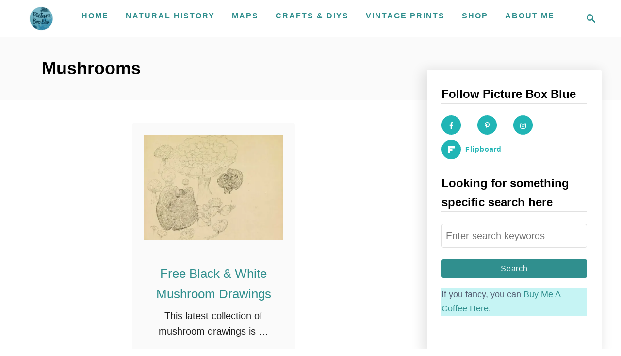

--- FILE ---
content_type: text/html; charset=UTF-8
request_url: https://www.pictureboxblue.com/tag/mushrooms/
body_size: 14084
content:
<!DOCTYPE html><html lang="en-GB">
	<head>
				<meta charset="UTF-8">
		<meta name="viewport" content="width=device-width, initial-scale=1.0">
		<meta http-equiv="X-UA-Compatible" content="ie=edge">
		<meta name='robots' content='index, follow, max-image-preview:large, max-snippet:-1, max-video-preview:-1' />

	<!-- This site is optimized with the Yoast SEO plugin v26.8 - https://yoast.com/product/yoast-seo-wordpress/ -->
	<title>mushrooms Archives - Picture Box Blue</title>
	<link rel="canonical" href="https://www.pictureboxblue.com/tag/mushrooms/" />
	<meta property="og:locale" content="en_GB" />
	<meta property="og:type" content="article" />
	<meta property="og:title" content="mushrooms Archives - Picture Box Blue" />
	<meta property="og:url" content="https://www.pictureboxblue.com/tag/mushrooms/" />
	<meta property="og:site_name" content="Picture Box Blue" />
	<meta name="twitter:card" content="summary_large_image" />
	<script type="application/ld+json" class="yoast-schema-graph">{"@context":"https://schema.org","@graph":[{"@type":"CollectionPage","@id":"https://www.pictureboxblue.com/tag/mushrooms/","url":"https://www.pictureboxblue.com/tag/mushrooms/","name":"mushrooms Archives - Picture Box Blue","isPartOf":{"@id":"https://www.pictureboxblue.com/#website"},"primaryImageOfPage":{"@id":"https://www.pictureboxblue.com/tag/mushrooms/#primaryimage"},"image":{"@id":"https://www.pictureboxblue.com/tag/mushrooms/#primaryimage"},"thumbnailUrl":"https://www.pictureboxblue.com/wp-content/uploads/2022/06/mushroom-drawings-ft-1.jpg","breadcrumb":{"@id":"https://www.pictureboxblue.com/tag/mushrooms/#breadcrumb"},"inLanguage":"en-GB"},{"@type":"ImageObject","inLanguage":"en-GB","@id":"https://www.pictureboxblue.com/tag/mushrooms/#primaryimage","url":"https://www.pictureboxblue.com/wp-content/uploads/2022/06/mushroom-drawings-ft-1.jpg","contentUrl":"https://www.pictureboxblue.com/wp-content/uploads/2022/06/mushroom-drawings-ft-1.jpg","width":1200,"height":800,"caption":"mushroom drawings"},{"@type":"BreadcrumbList","@id":"https://www.pictureboxblue.com/tag/mushrooms/#breadcrumb","itemListElement":[{"@type":"ListItem","position":1,"name":"Home","item":"https://www.pictureboxblue.com/"},{"@type":"ListItem","position":2,"name":"mushrooms"}]},{"@type":"WebSite","@id":"https://www.pictureboxblue.com/#website","url":"https://www.pictureboxblue.com/","name":"Picture Box Blue","description":"Free vintage maps and images","publisher":{"@id":"https://www.pictureboxblue.com/#organization"},"potentialAction":[{"@type":"SearchAction","target":{"@type":"EntryPoint","urlTemplate":"https://www.pictureboxblue.com/?s={search_term_string}"},"query-input":{"@type":"PropertyValueSpecification","valueRequired":true,"valueName":"search_term_string"}}],"inLanguage":"en-GB"},{"@type":"Organization","@id":"https://www.pictureboxblue.com/#organization","name":"Pictureboxblue","url":"https://www.pictureboxblue.com/","logo":{"@type":"ImageObject","inLanguage":"en-GB","@id":"https://www.pictureboxblue.com/#/schema/logo/image/","url":"https://www.pictureboxblue.com/wp-content/uploads/2019/04/pbbsocial-1024x1018.jpg","contentUrl":"https://www.pictureboxblue.com/wp-content/uploads/2019/04/pbbsocial-1024x1018.jpg","width":1024,"height":1018,"caption":"Pictureboxblue"},"image":{"@id":"https://www.pictureboxblue.com/#/schema/logo/image/"}}]}</script>
	<!-- / Yoast SEO plugin. -->


<link rel='dns-prefetch' href='//scripts.mediavine.com' />
<link rel='dns-prefetch' href='//www.googletagmanager.com' />
<link rel="alternate" type="application/rss+xml" title="Picture Box Blue &raquo; Feed" href="https://www.pictureboxblue.com/feed/" />
<link rel="alternate" type="application/rss+xml" title="Picture Box Blue &raquo; Comments Feed" href="https://www.pictureboxblue.com/comments/feed/" />
<link rel="alternate" type="application/rss+xml" title="Picture Box Blue &raquo; mushrooms Tag Feed" href="https://www.pictureboxblue.com/tag/mushrooms/feed/" />
<link rel="alternate" type="application/rss+xml" title="Picture Box Blue &raquo; Stories Feed" href="https://www.pictureboxblue.com/web-stories/feed/"><style type="text/css" id="mv-trellis-custom-css">:root{--mv-trellis-color-link:var(--mv-trellis-color-primary);--mv-trellis-color-link-hover:var(--mv-trellis-color-secondary);--mv-trellis-font-body:Calibri,Candara,Segoe,"Segoe UI",Optima,Arial,sans-serif;--mv-trellis-font-heading:Futura,"Trebuchet MS",Arial,sans-serif;--mv-trellis-font-size-ex-sm:0.83375rem;--mv-trellis-font-size-sm:1.09375rem;--mv-trellis-font-size:1.25rem;--mv-trellis-font-size-lg:1.40625rem;--mv-trellis-color-primary:#308f8e;--mv-trellis-color-secondary:#548eb6;--mv-trellis-max-logo-size:50px;--mv-trellis-gutter-small:24px;--mv-trellis-gutter:48px;--mv-trellis-gutter-double:96px;--mv-trellis-gutter-large:96px;--mv-trellis-wisteria-desktop-logo-width:104px;--mv-trellis-color-background-accent:#fafafa;--mv-trellis-h1-font-color:#000000;--mv-trellis-h1-font-size:2.25rem;}</style><style id='wp-img-auto-sizes-contain-inline-css' type='text/css'>
img:is([sizes=auto i],[sizes^="auto," i]){contain-intrinsic-size:3000px 1500px}
/*# sourceURL=wp-img-auto-sizes-contain-inline-css */
</style>
<link rel='stylesheet' id='pt-cv-public-style-css' href='https://www.pictureboxblue.com/wp-content/plugins/content-views-query-and-display-post-page/public/assets/css/cv.css?ver=4.2.1' type='text/css' media='all' />
<style id='wp-block-library-inline-css' type='text/css'>
:root{--wp-block-synced-color:#7a00df;--wp-block-synced-color--rgb:122,0,223;--wp-bound-block-color:var(--wp-block-synced-color);--wp-editor-canvas-background:#ddd;--wp-admin-theme-color:#007cba;--wp-admin-theme-color--rgb:0,124,186;--wp-admin-theme-color-darker-10:#006ba1;--wp-admin-theme-color-darker-10--rgb:0,107,160.5;--wp-admin-theme-color-darker-20:#005a87;--wp-admin-theme-color-darker-20--rgb:0,90,135;--wp-admin-border-width-focus:2px}@media (min-resolution:192dpi){:root{--wp-admin-border-width-focus:1.5px}}.wp-element-button{cursor:pointer}:root .has-very-light-gray-background-color{background-color:#eee}:root .has-very-dark-gray-background-color{background-color:#313131}:root .has-very-light-gray-color{color:#eee}:root .has-very-dark-gray-color{color:#313131}:root .has-vivid-green-cyan-to-vivid-cyan-blue-gradient-background{background:linear-gradient(135deg,#00d084,#0693e3)}:root .has-purple-crush-gradient-background{background:linear-gradient(135deg,#34e2e4,#4721fb 50%,#ab1dfe)}:root .has-hazy-dawn-gradient-background{background:linear-gradient(135deg,#faaca8,#dad0ec)}:root .has-subdued-olive-gradient-background{background:linear-gradient(135deg,#fafae1,#67a671)}:root .has-atomic-cream-gradient-background{background:linear-gradient(135deg,#fdd79a,#004a59)}:root .has-nightshade-gradient-background{background:linear-gradient(135deg,#330968,#31cdcf)}:root .has-midnight-gradient-background{background:linear-gradient(135deg,#020381,#2874fc)}:root{--wp--preset--font-size--normal:16px;--wp--preset--font-size--huge:42px}.has-regular-font-size{font-size:1em}.has-larger-font-size{font-size:2.625em}.has-normal-font-size{font-size:var(--wp--preset--font-size--normal)}.has-huge-font-size{font-size:var(--wp--preset--font-size--huge)}.has-text-align-center{text-align:center}.has-text-align-left{text-align:left}.has-text-align-right{text-align:right}.has-fit-text{white-space:nowrap!important}#end-resizable-editor-section{display:none}.aligncenter{clear:both}.items-justified-left{justify-content:flex-start}.items-justified-center{justify-content:center}.items-justified-right{justify-content:flex-end}.items-justified-space-between{justify-content:space-between}.screen-reader-text{border:0;clip-path:inset(50%);height:1px;margin:-1px;overflow:hidden;padding:0;position:absolute;width:1px;word-wrap:normal!important}.screen-reader-text:focus{background-color:#ddd;clip-path:none;color:#444;display:block;font-size:1em;height:auto;left:5px;line-height:normal;padding:15px 23px 14px;text-decoration:none;top:5px;width:auto;z-index:100000}html :where(.has-border-color){border-style:solid}html :where([style*=border-top-color]){border-top-style:solid}html :where([style*=border-right-color]){border-right-style:solid}html :where([style*=border-bottom-color]){border-bottom-style:solid}html :where([style*=border-left-color]){border-left-style:solid}html :where([style*=border-width]){border-style:solid}html :where([style*=border-top-width]){border-top-style:solid}html :where([style*=border-right-width]){border-right-style:solid}html :where([style*=border-bottom-width]){border-bottom-style:solid}html :where([style*=border-left-width]){border-left-style:solid}html :where(img[class*=wp-image-]){height:auto;max-width:100%}:where(figure){margin:0 0 1em}html :where(.is-position-sticky){--wp-admin--admin-bar--position-offset:var(--wp-admin--admin-bar--height,0px)}@media screen and (max-width:600px){html :where(.is-position-sticky){--wp-admin--admin-bar--position-offset:0px}}

/*# sourceURL=wp-block-library-inline-css */
</style><style id='wp-block-heading-inline-css' type='text/css'>
h1:where(.wp-block-heading).has-background,h2:where(.wp-block-heading).has-background,h3:where(.wp-block-heading).has-background,h4:where(.wp-block-heading).has-background,h5:where(.wp-block-heading).has-background,h6:where(.wp-block-heading).has-background{padding:1.25em 2.375em}h1.has-text-align-left[style*=writing-mode]:where([style*=vertical-lr]),h1.has-text-align-right[style*=writing-mode]:where([style*=vertical-rl]),h2.has-text-align-left[style*=writing-mode]:where([style*=vertical-lr]),h2.has-text-align-right[style*=writing-mode]:where([style*=vertical-rl]),h3.has-text-align-left[style*=writing-mode]:where([style*=vertical-lr]),h3.has-text-align-right[style*=writing-mode]:where([style*=vertical-rl]),h4.has-text-align-left[style*=writing-mode]:where([style*=vertical-lr]),h4.has-text-align-right[style*=writing-mode]:where([style*=vertical-rl]),h5.has-text-align-left[style*=writing-mode]:where([style*=vertical-lr]),h5.has-text-align-right[style*=writing-mode]:where([style*=vertical-rl]),h6.has-text-align-left[style*=writing-mode]:where([style*=vertical-lr]),h6.has-text-align-right[style*=writing-mode]:where([style*=vertical-rl]){rotate:180deg}
/*# sourceURL=https://www.pictureboxblue.com/wp-includes/blocks/heading/style.min.css */
</style>
<style id='wp-block-paragraph-inline-css' type='text/css'>
.is-small-text{font-size:.875em}.is-regular-text{font-size:1em}.is-large-text{font-size:2.25em}.is-larger-text{font-size:3em}.has-drop-cap:not(:focus):first-letter{float:left;font-size:8.4em;font-style:normal;font-weight:100;line-height:.68;margin:.05em .1em 0 0;text-transform:uppercase}body.rtl .has-drop-cap:not(:focus):first-letter{float:none;margin-left:.1em}p.has-drop-cap.has-background{overflow:hidden}:root :where(p.has-background){padding:1.25em 2.375em}:where(p.has-text-color:not(.has-link-color)) a{color:inherit}p.has-text-align-left[style*="writing-mode:vertical-lr"],p.has-text-align-right[style*="writing-mode:vertical-rl"]{rotate:180deg}
/*# sourceURL=https://www.pictureboxblue.com/wp-includes/blocks/paragraph/style.min.css */
</style>
<style id='global-styles-inline-css' type='text/css'>
:root{--wp--preset--aspect-ratio--square: 1;--wp--preset--aspect-ratio--4-3: 4/3;--wp--preset--aspect-ratio--3-4: 3/4;--wp--preset--aspect-ratio--3-2: 3/2;--wp--preset--aspect-ratio--2-3: 2/3;--wp--preset--aspect-ratio--16-9: 16/9;--wp--preset--aspect-ratio--9-16: 9/16;--wp--preset--color--black: #000000;--wp--preset--color--cyan-bluish-gray: #abb8c3;--wp--preset--color--white: #ffffff;--wp--preset--color--pale-pink: #f78da7;--wp--preset--color--vivid-red: #cf2e2e;--wp--preset--color--luminous-vivid-orange: #ff6900;--wp--preset--color--luminous-vivid-amber: #fcb900;--wp--preset--color--light-green-cyan: #7bdcb5;--wp--preset--color--vivid-green-cyan: #00d084;--wp--preset--color--pale-cyan-blue: #8ed1fc;--wp--preset--color--vivid-cyan-blue: #0693e3;--wp--preset--color--vivid-purple: #9b51e0;--wp--preset--gradient--vivid-cyan-blue-to-vivid-purple: linear-gradient(135deg,rgb(6,147,227) 0%,rgb(155,81,224) 100%);--wp--preset--gradient--light-green-cyan-to-vivid-green-cyan: linear-gradient(135deg,rgb(122,220,180) 0%,rgb(0,208,130) 100%);--wp--preset--gradient--luminous-vivid-amber-to-luminous-vivid-orange: linear-gradient(135deg,rgb(252,185,0) 0%,rgb(255,105,0) 100%);--wp--preset--gradient--luminous-vivid-orange-to-vivid-red: linear-gradient(135deg,rgb(255,105,0) 0%,rgb(207,46,46) 100%);--wp--preset--gradient--very-light-gray-to-cyan-bluish-gray: linear-gradient(135deg,rgb(238,238,238) 0%,rgb(169,184,195) 100%);--wp--preset--gradient--cool-to-warm-spectrum: linear-gradient(135deg,rgb(74,234,220) 0%,rgb(151,120,209) 20%,rgb(207,42,186) 40%,rgb(238,44,130) 60%,rgb(251,105,98) 80%,rgb(254,248,76) 100%);--wp--preset--gradient--blush-light-purple: linear-gradient(135deg,rgb(255,206,236) 0%,rgb(152,150,240) 100%);--wp--preset--gradient--blush-bordeaux: linear-gradient(135deg,rgb(254,205,165) 0%,rgb(254,45,45) 50%,rgb(107,0,62) 100%);--wp--preset--gradient--luminous-dusk: linear-gradient(135deg,rgb(255,203,112) 0%,rgb(199,81,192) 50%,rgb(65,88,208) 100%);--wp--preset--gradient--pale-ocean: linear-gradient(135deg,rgb(255,245,203) 0%,rgb(182,227,212) 50%,rgb(51,167,181) 100%);--wp--preset--gradient--electric-grass: linear-gradient(135deg,rgb(202,248,128) 0%,rgb(113,206,126) 100%);--wp--preset--gradient--midnight: linear-gradient(135deg,rgb(2,3,129) 0%,rgb(40,116,252) 100%);--wp--preset--font-size--small: 13px;--wp--preset--font-size--medium: 20px;--wp--preset--font-size--large: 36px;--wp--preset--font-size--x-large: 42px;--wp--preset--spacing--20: 0.44rem;--wp--preset--spacing--30: 0.67rem;--wp--preset--spacing--40: 1rem;--wp--preset--spacing--50: 1.5rem;--wp--preset--spacing--60: 2.25rem;--wp--preset--spacing--70: 3.38rem;--wp--preset--spacing--80: 5.06rem;--wp--preset--shadow--natural: 6px 6px 9px rgba(0, 0, 0, 0.2);--wp--preset--shadow--deep: 12px 12px 50px rgba(0, 0, 0, 0.4);--wp--preset--shadow--sharp: 6px 6px 0px rgba(0, 0, 0, 0.2);--wp--preset--shadow--outlined: 6px 6px 0px -3px rgb(255, 255, 255), 6px 6px rgb(0, 0, 0);--wp--preset--shadow--crisp: 6px 6px 0px rgb(0, 0, 0);}:where(.is-layout-flex){gap: 0.5em;}:where(.is-layout-grid){gap: 0.5em;}body .is-layout-flex{display: flex;}.is-layout-flex{flex-wrap: wrap;align-items: center;}.is-layout-flex > :is(*, div){margin: 0;}body .is-layout-grid{display: grid;}.is-layout-grid > :is(*, div){margin: 0;}:where(.wp-block-columns.is-layout-flex){gap: 2em;}:where(.wp-block-columns.is-layout-grid){gap: 2em;}:where(.wp-block-post-template.is-layout-flex){gap: 1.25em;}:where(.wp-block-post-template.is-layout-grid){gap: 1.25em;}.has-black-color{color: var(--wp--preset--color--black) !important;}.has-cyan-bluish-gray-color{color: var(--wp--preset--color--cyan-bluish-gray) !important;}.has-white-color{color: var(--wp--preset--color--white) !important;}.has-pale-pink-color{color: var(--wp--preset--color--pale-pink) !important;}.has-vivid-red-color{color: var(--wp--preset--color--vivid-red) !important;}.has-luminous-vivid-orange-color{color: var(--wp--preset--color--luminous-vivid-orange) !important;}.has-luminous-vivid-amber-color{color: var(--wp--preset--color--luminous-vivid-amber) !important;}.has-light-green-cyan-color{color: var(--wp--preset--color--light-green-cyan) !important;}.has-vivid-green-cyan-color{color: var(--wp--preset--color--vivid-green-cyan) !important;}.has-pale-cyan-blue-color{color: var(--wp--preset--color--pale-cyan-blue) !important;}.has-vivid-cyan-blue-color{color: var(--wp--preset--color--vivid-cyan-blue) !important;}.has-vivid-purple-color{color: var(--wp--preset--color--vivid-purple) !important;}.has-black-background-color{background-color: var(--wp--preset--color--black) !important;}.has-cyan-bluish-gray-background-color{background-color: var(--wp--preset--color--cyan-bluish-gray) !important;}.has-white-background-color{background-color: var(--wp--preset--color--white) !important;}.has-pale-pink-background-color{background-color: var(--wp--preset--color--pale-pink) !important;}.has-vivid-red-background-color{background-color: var(--wp--preset--color--vivid-red) !important;}.has-luminous-vivid-orange-background-color{background-color: var(--wp--preset--color--luminous-vivid-orange) !important;}.has-luminous-vivid-amber-background-color{background-color: var(--wp--preset--color--luminous-vivid-amber) !important;}.has-light-green-cyan-background-color{background-color: var(--wp--preset--color--light-green-cyan) !important;}.has-vivid-green-cyan-background-color{background-color: var(--wp--preset--color--vivid-green-cyan) !important;}.has-pale-cyan-blue-background-color{background-color: var(--wp--preset--color--pale-cyan-blue) !important;}.has-vivid-cyan-blue-background-color{background-color: var(--wp--preset--color--vivid-cyan-blue) !important;}.has-vivid-purple-background-color{background-color: var(--wp--preset--color--vivid-purple) !important;}.has-black-border-color{border-color: var(--wp--preset--color--black) !important;}.has-cyan-bluish-gray-border-color{border-color: var(--wp--preset--color--cyan-bluish-gray) !important;}.has-white-border-color{border-color: var(--wp--preset--color--white) !important;}.has-pale-pink-border-color{border-color: var(--wp--preset--color--pale-pink) !important;}.has-vivid-red-border-color{border-color: var(--wp--preset--color--vivid-red) !important;}.has-luminous-vivid-orange-border-color{border-color: var(--wp--preset--color--luminous-vivid-orange) !important;}.has-luminous-vivid-amber-border-color{border-color: var(--wp--preset--color--luminous-vivid-amber) !important;}.has-light-green-cyan-border-color{border-color: var(--wp--preset--color--light-green-cyan) !important;}.has-vivid-green-cyan-border-color{border-color: var(--wp--preset--color--vivid-green-cyan) !important;}.has-pale-cyan-blue-border-color{border-color: var(--wp--preset--color--pale-cyan-blue) !important;}.has-vivid-cyan-blue-border-color{border-color: var(--wp--preset--color--vivid-cyan-blue) !important;}.has-vivid-purple-border-color{border-color: var(--wp--preset--color--vivid-purple) !important;}.has-vivid-cyan-blue-to-vivid-purple-gradient-background{background: var(--wp--preset--gradient--vivid-cyan-blue-to-vivid-purple) !important;}.has-light-green-cyan-to-vivid-green-cyan-gradient-background{background: var(--wp--preset--gradient--light-green-cyan-to-vivid-green-cyan) !important;}.has-luminous-vivid-amber-to-luminous-vivid-orange-gradient-background{background: var(--wp--preset--gradient--luminous-vivid-amber-to-luminous-vivid-orange) !important;}.has-luminous-vivid-orange-to-vivid-red-gradient-background{background: var(--wp--preset--gradient--luminous-vivid-orange-to-vivid-red) !important;}.has-very-light-gray-to-cyan-bluish-gray-gradient-background{background: var(--wp--preset--gradient--very-light-gray-to-cyan-bluish-gray) !important;}.has-cool-to-warm-spectrum-gradient-background{background: var(--wp--preset--gradient--cool-to-warm-spectrum) !important;}.has-blush-light-purple-gradient-background{background: var(--wp--preset--gradient--blush-light-purple) !important;}.has-blush-bordeaux-gradient-background{background: var(--wp--preset--gradient--blush-bordeaux) !important;}.has-luminous-dusk-gradient-background{background: var(--wp--preset--gradient--luminous-dusk) !important;}.has-pale-ocean-gradient-background{background: var(--wp--preset--gradient--pale-ocean) !important;}.has-electric-grass-gradient-background{background: var(--wp--preset--gradient--electric-grass) !important;}.has-midnight-gradient-background{background: var(--wp--preset--gradient--midnight) !important;}.has-small-font-size{font-size: var(--wp--preset--font-size--small) !important;}.has-medium-font-size{font-size: var(--wp--preset--font-size--medium) !important;}.has-large-font-size{font-size: var(--wp--preset--font-size--large) !important;}.has-x-large-font-size{font-size: var(--wp--preset--font-size--x-large) !important;}
/*# sourceURL=global-styles-inline-css */
</style>

<style id='classic-theme-styles-inline-css' type='text/css'>
/*! This file is auto-generated */
.wp-block-button__link{color:#fff;background-color:#32373c;border-radius:9999px;box-shadow:none;text-decoration:none;padding:calc(.667em + 2px) calc(1.333em + 2px);font-size:1.125em}.wp-block-file__button{background:#32373c;color:#fff;text-decoration:none}
/*# sourceURL=/wp-includes/css/classic-themes.min.css */
</style>
<link rel='stylesheet' id='dpsp-frontend-style-pro-css' href='https://www.pictureboxblue.com/wp-content/plugins/social-pug/assets/dist/style-frontend-pro.css?ver=2.28.0' type='text/css' media='all' />
<style id='dpsp-frontend-style-pro-inline-css' type='text/css'>

				@media screen and ( max-width : 720px ) {
					.dpsp-content-wrapper.dpsp-hide-on-mobile,
					.dpsp-share-text.dpsp-hide-on-mobile {
						display: none;
					}
					.dpsp-has-spacing .dpsp-networks-btns-wrapper li {
						margin:0 2% 10px 0;
					}
					.dpsp-network-btn.dpsp-has-label:not(.dpsp-has-count) {
						max-height: 40px;
						padding: 0;
						justify-content: center;
					}
					.dpsp-content-wrapper.dpsp-size-small .dpsp-network-btn.dpsp-has-label:not(.dpsp-has-count){
						max-height: 32px;
					}
					.dpsp-content-wrapper.dpsp-size-large .dpsp-network-btn.dpsp-has-label:not(.dpsp-has-count){
						max-height: 46px;
					}
				}
			
			@media screen and ( max-width : 720px ) {
				aside#dpsp-floating-sidebar.dpsp-hide-on-mobile.opened {
					display: none;
				}
			}
			
			@media screen and ( max-width : 720px ) {
				aside#dpsp-floating-sidebar.dpsp-hide-on-mobile.opened {
					display: none;
				}
			}
			
							.dpsp-button-style-6 .dpsp-networks-btns-follow-widget.dpsp-networks-btns-wrapper .dpsp-network-btn:not(:hover):not(:active) {
								--customNetworkColor: #21b5b5;
								--customNetworkHoverColor: #101d66;
								color: #21b5b5;
							}
							.dpsp-button-style-6 .dpsp-networks-btns-follow-widget.dpsp-networks-btns-wrapper .dpsp-network-btn .dpsp-network-icon {
								border-color: #21b5b5;
								background: #21b5b5;
							}
						
							.dpsp-button-style-6 .dpsp-networks-btns-follow-widget.dpsp-networks-btns-wrapper .dpsp-network-btn:focus,
							.dpsp-button-style-6 .dpsp-networks-btns-follow-widget.dpsp-networks-btns-wrapper .dpsp-network-btn:hover {
								color: #101d66;
							}
							.dpsp-button-style-6 .dpsp-networks-btns-follow-widget.dpsp-networks-btns-wrapper .dpsp-network-btn:hover .dpsp-network-icon,
							.dpsp-button-style-6 .dpsp-networks-btns-follow-widget.dpsp-networks-btns-wrapper .dpsp-network-btn:focus .dpsp-network-icon {
								border-color: #101d66;
								background: #101d66;
							}
						.dpsp-networks-btns-wrapper.dpsp-networks-btns-follow-widget .dpsp-network-btn {--networkHover: rgba(16, 29, 102, 0.4); --networkAccent: rgba(16, 29, 102, 1);}
@media only screen and (max-width:600px) {.hide-featured-image-on-mobile #content .article-featured-img img{display: none;}}
/*# sourceURL=dpsp-frontend-style-pro-inline-css */
</style>
<style id='kadence-blocks-global-variables-inline-css' type='text/css'>
:root {--global-kb-font-size-sm:clamp(0.8rem, 0.73rem + 0.217vw, 0.9rem);--global-kb-font-size-md:clamp(1.1rem, 0.995rem + 0.326vw, 1.25rem);--global-kb-font-size-lg:clamp(1.75rem, 1.576rem + 0.543vw, 2rem);--global-kb-font-size-xl:clamp(2.25rem, 1.728rem + 1.63vw, 3rem);--global-kb-font-size-xxl:clamp(2.5rem, 1.456rem + 3.26vw, 4rem);--global-kb-font-size-xxxl:clamp(2.75rem, 0.489rem + 7.065vw, 6rem);}:root {--global-palette1: #3182CE;--global-palette2: #2B6CB0;--global-palette3: #1A202C;--global-palette4: #2D3748;--global-palette5: #4A5568;--global-palette6: #718096;--global-palette7: #EDF2F7;--global-palette8: #F7FAFC;--global-palette9: #ffffff;}
/*# sourceURL=kadence-blocks-global-variables-inline-css */
</style>
<link rel='stylesheet' id='mv-trellis-wisteria-css' href='https://www.pictureboxblue.com/wp-content/themes/wisteria-trellis/assets/dist/css/main.1.0.2.css?ver=1.0.2' type='text/css' media='all' />
				<script id="mv-trellis-localModel" data-cfasync="false">
					window.$adManagementConfig = window.$adManagementConfig || {};
					window.$adManagementConfig.web = window.$adManagementConfig.web || {};
					window.$adManagementConfig.web.localModel = {"optimize_mobile_pagespeed":true,"optimize_desktop_pagespeed":true,"content_selector":".mvt-content","footer_selector":"footer.footer","content_selector_mobile":".mvt-content","comments_selector":"","sidebar_atf_selector":".sidebar-primary .widget-container:nth-last-child(3)","sidebar_atf_position":"afterend","sidebar_btf_selector":".mv-sticky-slot","sidebar_btf_position":"beforeend","content_stop_selector":"","sidebar_btf_stop_selector":"footer.footer","custom_css":"","ad_box":true,"sidebar_minimum_width":"1161","native_html_templates":{"feed":"<aside class=\"mv-trellis-native-ad-feed\"><div class=\"native-ad-image\" style=\"min-height:240px;min-width:320px;\"><div style=\"display: none;\" data-native-size=\"[300, 250]\" data-native-type=\"video\"><\/div><div style=\"width:320px;height:240px;\" data-native-size=\"[320,240]\" data-native-type=\"image\"><\/div><\/div><div class=\"native-content\"><img class=\"native-icon\" data-native-type=\"icon\" style=\"max-height: 50px; width: auto;\"><h2 data-native-len=\"80\" data-native-d-len=\"120\" data-native-type=\"title\"><\/h2><div data-native-len=\"140\" data-native-d-len=\"340\" data-native-type=\"body\"><\/div><div class=\"cta-container\"><div data-native-type=\"sponsoredBy\"><\/div><a rel=\"nonopener sponsor\" data-native-type=\"clickUrl\" class=\"button article-read-more\"><span data-native-type=\"cta\"><\/span><\/a><\/div><\/div><\/aside>","content":"<aside class=\"mv-trellis-native-ad-content\"><div class=\"native-ad-image\"><div style=\"display: none;\" data-native-size=\"[300, 250]\" data-native-type=\"video\"><\/div><div data-native-size=\"[300,300]\" data-native-type=\"image\"><\/div><\/div><div class=\"native-content\"><img class=\"native-icon\" data-native-type=\"icon\" style=\"max-height: 50px; width: auto;\"><h2 data-native-len=\"80\" data-native-d-len=\"120\" data-native-type=\"title\"><\/h2><div data-native-len=\"140\" data-native-d-len=\"340\" data-native-type=\"body\"><\/div><div class=\"cta-container\"><div data-native-type=\"sponsoredBy\"><\/div><a data-native-type=\"clickUrl\" class=\"button article-read-more\"><span data-native-type=\"cta\"><\/span><\/a><\/div><\/div><\/aside>","sidebar":"<aside class=\"mv-trellis-native-ad-sidebar\"><div class=\"native-ad-image\"><div style=\"display: none;\" data-native-size=\"[300, 250]\" data-native-type=\"video\"><\/div><div data-native-size=\"[300,300]\" data-native-type=\"image\"><\/div><\/div><img class=\"native-icon\" data-native-type=\"icon\" style=\"max-height: 50px; width: auto;\"><h3 data-native-len=\"80\"><a rel=\"nonopener sponsor\" data-native-type=\"title\"><\/a><\/h3><div data-native-len=\"140\" data-native-d-len=\"340\" data-native-type=\"body\"><\/div><div data-native-type=\"sponsoredBy\"><\/div><a data-native-type=\"clickUrl\" class=\"button article-read-more\"><span data-native-type=\"cta\"><\/span><\/a><\/aside>","sticky_sidebar":"<aside class=\"mv-trellis-native-ad-sticky-sidebar\"><div class=\"native-ad-image\"><div style=\"display: none;\" data-native-size=\"[300, 250]\" data-native-type=\"video\"><\/div><div data-native-size=\"[300,300]\" data-native-type=\"image\"><\/div><\/div><img class=\"native-icon\" data-native-type=\"icon\" style=\"max-height: 50px; width: auto;\"><h3 data-native-len=\"80\" data-native-type=\"title\"><\/h3><div data-native-len=\"140\" data-native-d-len=\"340\" data-native-type=\"body\"><\/div><div data-native-type=\"sponsoredBy\"><\/div><a data-native-type=\"clickUrl\" class=\"button article-read-more\"><span data-native-type=\"cta\"><\/span><\/a><\/aside>","adhesion":"<aside class=\"mv-trellis-native-ad-adhesion\"><div data-native-size=\"[100,100]\" data-native-type=\"image\"><\/div><div class=\"native-content\"><img class=\"native-icon\" data-native-type=\"icon\" style=\"max-height: 50px; width: auto;\"><div data-native-type=\"sponsoredBy\"><\/div><h6 data-native-len=\"80\" data-native-d-len=\"120\" data-native-type=\"title\"><\/h6><\/div><div class=\"cta-container\"><a class=\"button article-read-more\" data-native-type=\"clickUrl\"><span data-native-type=\"cta\"><\/span><\/a><\/div><\/aside>"}};
				</script>
			<script type="text/javascript" src="https://www.pictureboxblue.com/wp-includes/js/jquery/jquery.min.js?ver=3.7.1" id="jquery-core-js"></script>
<script type="text/javascript" src="https://www.pictureboxblue.com/wp-includes/js/jquery/jquery-migrate.min.js?ver=3.4.1" id="jquery-migrate-js"></script>
<script type="text/javascript" async="async" fetchpriority="high" data-noptimize="1" data-cfasync="false" src="https://scripts.mediavine.com/tags/picture-box-blue.js?ver=6.9" id="mv-script-wrapper-js"></script>
<script type="text/javascript" id="mv-trellis-images/intersection-observer-js" class="mv-trellis-script" src="https://www.pictureboxblue.com/wp-content/plugins/mediavine-trellis-images/assets/dist/IO.0.7.1.js?ver=0.7.1" defer data-noptimize data-handle="mv-trellis-images/intersection-observer"></script>
<script type="text/javascript" id="mv-trellis-images/webp-check-js" class="mv-trellis-script" src="https://www.pictureboxblue.com/wp-content/mvt-js/1/6a76c27036f54bb48ed9bc3294c5d172.min.js" defer data-noptimize data-handle="mv-trellis-images/webp-check"></script>

<!-- Google tag (gtag.js) snippet added by Site Kit -->
<!-- Google Analytics snippet added by Site Kit -->
<script type="text/javascript" src="https://www.googletagmanager.com/gtag/js?id=G-L6XV8TSRD8" id="google_gtagjs-js" async></script>
<script type="text/javascript" id="google_gtagjs-js-after">
/* <![CDATA[ */
window.dataLayer = window.dataLayer || [];function gtag(){dataLayer.push(arguments);}
gtag("set","linker",{"domains":["www.pictureboxblue.com"]});
gtag("js", new Date());
gtag("set", "developer_id.dZTNiMT", true);
gtag("config", "G-L6XV8TSRD8");
//# sourceURL=google_gtagjs-js-after
/* ]]> */
</script>
<link rel="https://api.w.org/" href="https://www.pictureboxblue.com/wp-json/" /><link rel="alternate" title="JSON" type="application/json" href="https://www.pictureboxblue.com/wp-json/wp/v2/tags/380" /><link rel="EditURI" type="application/rsd+xml" title="RSD" href="https://www.pictureboxblue.com/xmlrpc.php?rsd" />
<meta name="generator" content="Site Kit by Google 1.170.0" /><script async src="https://analytics.pictureboxblue.com/script.js" data-website-id="137fbed6-068a-406e-8d71-2c5cbdcb24d5"></script>		<style>
			:root {
				--mv-create-radius: 0;
			}
		</style>
	<meta name="hubbub-info" description="Hubbub Pro 2.28.0"><style type="text/css" id="mv-trellis-native-ads-css">:root{--mv-trellis-color-native-ad-background: var(--mv-trellis-color-background-accent,#fafafa);}[class*="mv-trellis-native-ad"]{display:flex;flex-direction:column;text-align:center;align-items:center;padding:10px;margin:15px 0;border-top:1px solid #eee;border-bottom:1px solid #eee;background-color:var(--mv-trellis-color-native-ad-background,#fafafa)}[class*="mv-trellis-native-ad"] [data-native-type="image"]{background-repeat:no-repeat;background-size:cover;background-position:center center;}[class*="mv-trellis-native-ad"] [data-native-type="sponsoredBy"]{font-size:0.875rem;text-decoration:none;transition:color .3s ease-in-out,background-color .3s ease-in-out;}[class*="mv-trellis-native-ad"] [data-native-type="title"]{line-height:1;margin:10px 0;max-width:100%;text-decoration:none;transition:color .3s ease-in-out,background-color .3s ease-in-out;}[class*="mv-trellis-native-ad"] [data-native-type="title"],[class*="mv-trellis-native-ad"] [data-native-type="sponsoredBy"]{color:var(--mv-trellis-color-link)}[class*="mv-trellis-native-ad"] [data-native-type="title"]:hover,[class*="mv-trellis-native-ad"] [data-native-type="sponsoredBy"]:hover{color:var(--mv-trellis-color-link-hover)}[class*="mv-trellis-native-ad"] [data-native-type="body"]{max-width:100%;}[class*="mv-trellis-native-ad"] .article-read-more{display:inline-block;font-size:0.875rem;line-height:1.25;margin-left:0px;margin-top:10px;padding:10px 20px;text-align:right;text-decoration:none;text-transform:uppercase;}@media only screen and (min-width:600px){.mv-trellis-native-ad-feed,.mv-trellis-native-ad-content{flex-direction:row;padding:0;text-align:left;}.mv-trellis-native-ad-feed .native-content,.mv-trellis-native-ad-content{padding:10px}}.mv-trellis-native-ad-feed [data-native-type="image"]{max-width:100%;height:auto;}.mv-trellis-native-ad-feed .cta-container,.mv-trellis-native-ad-content .cta-container{display:flex;flex-direction:column;align-items:center;}@media only screen and (min-width:600px){.mv-trellis-native-ad-feed .cta-container,.mv-trellis-native-ad-content .cta-container{flex-direction:row;align-items: flex-end;justify-content:space-between;}}@media only screen and (min-width:600px){.mv-trellis-native-ad-content{padding:0;}.mv-trellis-native-ad-content .native-content{max-width:calc(100% - 300px);padding:15px;}}.mv-trellis-native-ad-content [data-native-type="image"]{height:300px;max-width:100%;width:300px;}.mv-trellis-native-ad-sticky-sidebar,.mv-trellis-native-ad-sidebar{font-size:var(--mv-trellis-font-size-sm,0.875rem);margin:20px 0;max-width:300px;padding:0 0 var(--mv-trellis-gutter,20px);}.mv-trellis-native-ad-sticky-sidebar [data-native-type="image"],.mv-trellis-native-ad-sticky-sidebar [data-native-type="image"]{height:300px;margin:0 auto;max-width:100%;width:300px;}.mv-trellis-native-ad-sticky-sidebar [data-native-type="body"]{padding:0 var(--mv-trellis-gutter,20px);}.mv-trellis-native-ad-sticky-sidebar [data-native-type="sponsoredBy"],.mv-trellis-native-ad-sticky-sidebar [data-native-type="sponsoredBy"]{display:inline-block}.mv-trellis-native-ad-sticky-sidebar h3,.mv-trellis-native-ad-sidebar h3 [data-native-type="title"]{margin:15px auto;width:300px;}.mv-trellis-native-ad-adhesion{background-color:transparent;flex-direction:row;height:90px;margin:0;padding:0 20px;}.mv-trellis-native-ad-adhesion [data-native-type="image"]{height:120px;margin:0 auto;max-width:100%;transform:translateY(-20px);width:120px;}.mv-trellis-native-ad-adhesion [data-native-type="sponsoredBy"],.mv-trellis-native-ad-adhesion  .article-read-more{font-size:0.75rem;}.mv-trellis-native-ad-adhesion [data-native-type="title"]{font-size:1rem;}.mv-trellis-native-ad-adhesion .native-content{display:flex;flex-direction:column;justify-content:center;padding:0 10px;text-align:left;}.mv-trellis-native-ad-adhesion .cta-container{display:flex;align-items:center;}</style>			<meta name="theme-color" content="#243746"/>
			<link rel="manifest" href="https://www.pictureboxblue.com/manifest">
		<link rel="icon" href="https://www.pictureboxblue.com/wp-content/uploads/2018/04/cropped-pbbblank-s-1-32x32.jpg" sizes="32x32" />
<link rel="icon" href="https://www.pictureboxblue.com/wp-content/uploads/2018/04/cropped-pbbblank-s-1-192x192.jpg" sizes="192x192" />
<link rel="apple-touch-icon" href="https://www.pictureboxblue.com/wp-content/uploads/2018/04/cropped-pbbblank-s-1-180x180.jpg" />
<meta name="msapplication-TileImage" content="https://www.pictureboxblue.com/wp-content/uploads/2018/04/cropped-pbbblank-s-1-270x270.jpg" />
			</head>
	<body class="archive tag tag-mushrooms tag-380 wp-theme-mediavine-trellis wp-child-theme-wisteria-trellis mvt-no-js has-grow-sidebar wisteria-trellis">
				<a href="#content" class="screen-reader-text">Skip to Content</a>
		<div class="before-content">
						<header class="header">
	<div class="wrapper wrapper-header">
				<div class="header-container">
			<button class="search-toggle">
	<span class="screen-reader-text">Search</span>
	<svg version="1.1" xmlns="http://www.w3.org/2000/svg" height="24" width="24" viewBox="0 0 12 12" class="magnifying-glass">
		<title>Magnifying Glass</title>
		<path d="M10.37 9.474L7.994 7.1l-.17-.1a3.45 3.45 0 0 0 .644-2.01A3.478 3.478 0 1 0 4.99 8.47c.75 0 1.442-.24 2.01-.648l.098.17 2.375 2.373c.19.188.543.142.79-.105s.293-.6.104-.79zm-5.38-2.27a2.21 2.21 0 1 1 2.21-2.21A2.21 2.21 0 0 1 4.99 7.21z"></path>
	</svg>
</button>
<div id="search-container">
	<form role="search" method="get" class="searchform" action="https://www.pictureboxblue.com/">
	<label>
		<span class="screen-reader-text">Search for:</span>
		<input type="search" class="search-field"
			placeholder="Enter search keywords"
			value="" name="s"
			title="Search for:" />
	</label>
	<input type="submit" class="search-submit" value="Search" />
</form>
	<button class="search-close">
		<span class="screen-reader-text">Close Search</span>
		&times;
	</button>
</div>
			<div class="nav">
	<div class="wrapper nav-wrapper">
						<button class="nav-toggle" aria-label="Menu"><svg xmlns="http://www.w3.org/2000/svg" viewBox="0 0 32 32" width="32px" height="32px">
	<path d="M4,10h24c1.104,0,2-0.896,2-2s-0.896-2-2-2H4C2.896,6,2,6.896,2,8S2.896,10,4,10z M28,14H4c-1.104,0-2,0.896-2,2  s0.896,2,2,2h24c1.104,0,2-0.896,2-2S29.104,14,28,14z M28,22H4c-1.104,0-2,0.896-2,2s0.896,2,2,2h24c1.104,0,2-0.896,2-2  S29.104,22,28,22z" />
</svg>
</button>
				<nav id="primary-nav" class="nav-container nav-closed"><ul id="menu-menu-1" class="nav-list"><li id="menu-item-30590" class="menu-item menu-item-type-custom menu-item-object-custom menu-item-home menu-item-30590"><a href="https://www.pictureboxblue.com/"><span>Home</span></a></li>
<li id="menu-item-30608" class="menu-item menu-item-type-post_type menu-item-object-page menu-item-has-children menu-item-30608"><a href="https://www.pictureboxblue.com/natural-history/"><span>Natural History</span><span class="toggle-sub-menu"><svg class="icon-arrow-down" width="6" height="4" viewBox="0 0 6 4" fill="none" xmlns="http://www.w3.org/2000/svg"><path fill-rule="evenodd" clip-rule="evenodd" d="M3 3.5L0 0L6 0L3 3.5Z" fill="#41A4A9"></path></svg></span></a>
<ul class="sub-menu">
	<li id="menu-item-30604" class="menu-item menu-item-type-post_type menu-item-object-page menu-item-30604"><a href="https://www.pictureboxblue.com/botanicals/">Botanical Prints</a></li>
	<li id="menu-item-30601" class="menu-item menu-item-type-post_type menu-item-object-page menu-item-30601"><a href="https://www.pictureboxblue.com/flowers/">Flowers</a></li>
	<li id="menu-item-30595" class="menu-item menu-item-type-post_type menu-item-object-page menu-item-30595"><a href="https://www.pictureboxblue.com/birds/">Birds</a></li>
	<li id="menu-item-30605" class="menu-item menu-item-type-post_type menu-item-object-page menu-item-30605"><a href="https://www.pictureboxblue.com/zoological/">Zoological Prints and Posters</a></li>
	<li id="menu-item-30611" class="menu-item menu-item-type-post_type menu-item-object-page menu-item-30611"><a href="https://www.pictureboxblue.com/sealife/">Sealife</a></li>
	<li id="menu-item-30606" class="menu-item menu-item-type-post_type menu-item-object-page menu-item-30606"><a href="https://www.pictureboxblue.com/how-to-draw-botanicals-flowers-plants/">How To Draw Botanicals</a></li>
</ul>
</li>
<li id="menu-item-30602" class="menu-item menu-item-type-post_type menu-item-object-page menu-item-has-children menu-item-30602"><a href="https://www.pictureboxblue.com/maps/"><span>Maps</span><span class="toggle-sub-menu"><svg class="icon-arrow-down" width="6" height="4" viewBox="0 0 6 4" fill="none" xmlns="http://www.w3.org/2000/svg"><path fill-rule="evenodd" clip-rule="evenodd" d="M3 3.5L0 0L6 0L3 3.5Z" fill="#41A4A9"></path></svg></span></a>
<ul class="sub-menu">
	<li id="menu-item-30598" class="menu-item menu-item-type-post_type menu-item-object-page menu-item-30598"><a href="https://www.pictureboxblue.com/continents/">Continents</a></li>
	<li id="menu-item-30599" class="menu-item menu-item-type-post_type menu-item-object-page menu-item-30599"><a href="https://www.pictureboxblue.com/country-maps/">Country Maps</a></li>
	<li id="menu-item-30596" class="menu-item menu-item-type-post_type menu-item-object-page menu-item-30596"><a href="https://www.pictureboxblue.com/city-and-town-maps/">City And Town Maps</a></li>
</ul>
</li>
<li id="menu-item-30600" class="menu-item menu-item-type-post_type menu-item-object-page menu-item-30600"><a href="https://www.pictureboxblue.com/crafts-diys/"><span>Crafts &#038; DIYs</span></a></li>
<li id="menu-item-30614" class="menu-item menu-item-type-post_type menu-item-object-page menu-item-has-children menu-item-30614"><a href="https://www.pictureboxblue.com/other/"><span>Vintage Prints</span><span class="toggle-sub-menu"><svg class="icon-arrow-down" width="6" height="4" viewBox="0 0 6 4" fill="none" xmlns="http://www.w3.org/2000/svg"><path fill-rule="evenodd" clip-rule="evenodd" d="M3 3.5L0 0L6 0L3 3.5Z" fill="#41A4A9"></path></svg></span></a>
<ul class="sub-menu">
	<li id="menu-item-30594" class="menu-item menu-item-type-post_type menu-item-object-page menu-item-30594"><a href="https://www.pictureboxblue.com/advertising-and-fun/">Advertising And Fun</a></li>
	<li id="menu-item-30603" class="menu-item menu-item-type-post_type menu-item-object-page menu-item-30603"><a href="https://www.pictureboxblue.com/free-printable-art/">Art And Design</a></li>
	<li id="menu-item-33855" class="menu-item menu-item-type-taxonomy menu-item-object-category menu-item-33855"><a href="https://www.pictureboxblue.com/category/other/vintage-art-nouveau-images-prints-illustrations-patterns-and-art/">Art Nouveau</a></li>
	<li id="menu-item-30609" class="menu-item menu-item-type-post_type menu-item-object-page menu-item-30609"><a href="https://www.pictureboxblue.com/patents/">Patents</a></li>
	<li id="menu-item-33856" class="menu-item menu-item-type-taxonomy menu-item-object-category menu-item-33856"><a href="https://www.pictureboxblue.com/category/other/japanese/">Japanese</a></li>
	<li id="menu-item-33857" class="menu-item menu-item-type-taxonomy menu-item-object-category menu-item-has-children menu-item-33857"><a href="https://www.pictureboxblue.com/category/other/holiday/">Holiday<span class="toggle-sub-menu"><svg class="icon-arrow-down" width="6" height="4" viewBox="0 0 6 4" fill="none" xmlns="http://www.w3.org/2000/svg"><path fill-rule="evenodd" clip-rule="evenodd" d="M3 3.5L0 0L6 0L3 3.5Z" fill="#41A4A9"></path></svg></span></a>
	<ul class="sub-menu">
		<li id="menu-item-33858" class="menu-item menu-item-type-taxonomy menu-item-object-category menu-item-33858"><a href="https://www.pictureboxblue.com/category/other/holiday/christmas/">Christmas</a></li>
	</ul>
</li>
</ul>
</li>
<li id="menu-item-32843" class="menu-item menu-item-type-custom menu-item-object-custom menu-item-32843"><a href="https://ko-fi.com/pictureboxblue/shop"><span>SHOP</span></a></li>
<li id="menu-item-30593" class="menu-item menu-item-type-post_type menu-item-object-page menu-item-has-children menu-item-30593"><a href="https://www.pictureboxblue.com/about-me/"><span>About Me</span><span class="toggle-sub-menu"><svg class="icon-arrow-down" width="6" height="4" viewBox="0 0 6 4" fill="none" xmlns="http://www.w3.org/2000/svg"><path fill-rule="evenodd" clip-rule="evenodd" d="M3 3.5L0 0L6 0L3 3.5Z" fill="#41A4A9"></path></svg></span></a>
<ul class="sub-menu">
	<li id="menu-item-30591" class="menu-item menu-item-type-post_type menu-item-object-page menu-item-privacy-policy menu-item-30591"><a rel="privacy-policy" href="https://www.pictureboxblue.com/privacy-policy/">Privacy Policy</a></li>
	<li id="menu-item-30592" class="menu-item menu-item-type-post_type menu-item-object-page menu-item-30592"><a href="https://www.pictureboxblue.com/privacy-policy/disclosure/">Disclosure</a></li>
	<li id="menu-item-30607" class="menu-item menu-item-type-post_type menu-item-object-page menu-item-30607"><a href="https://www.pictureboxblue.com/link-ups/">LINK UPS</a></li>
	<li id="menu-item-30613" class="menu-item menu-item-type-post_type menu-item-object-page menu-item-30613"><a href="https://www.pictureboxblue.com/terms-of-use/">Terms of Use</a></li>
	<li id="menu-item-30597" class="menu-item menu-item-type-post_type menu-item-object-page menu-item-30597"><a href="https://www.pictureboxblue.com/contact-me/">Contact Me</a></li>
</ul>
</li>
</ul></nav>	</div>
</div>


							<div class="header-logo-container">
					<a href="https://www.pictureboxblue.com/" title="Picture Box Blue" class="header-logo"><picture><source srcset="https://www.pictureboxblue.com/wp-content/uploads/2018/04/cropped-pbbsocial.jpg.webp, https://www.pictureboxblue.com/wp-content/uploads/2018/04/cropped-pbbsocial.jpg.webp 512w, https://www.pictureboxblue.com/wp-content/uploads/2018/04/cropped-pbbsocial-150x150.jpg.webp 150w, https://www.pictureboxblue.com/wp-content/uploads/2018/04/cropped-pbbsocial-300x300.jpg.webp 300w, https://www.pictureboxblue.com/wp-content/uploads/2018/04/cropped-pbbsocial-270x270.jpg.webp 270w, https://www.pictureboxblue.com/wp-content/uploads/2018/04/cropped-pbbsocial-192x192.jpg.webp 192w, https://www.pictureboxblue.com/wp-content/uploads/2018/04/cropped-pbbsocial-180x180.jpg.webp 180w, https://www.pictureboxblue.com/wp-content/uploads/2018/04/cropped-pbbsocial-32x32.jpg.webp 32w" type="image/webp"><img src="https://www.pictureboxblue.com/wp-content/uploads/2018/04/cropped-pbbsocial.jpg" srcset="https://www.pictureboxblue.com/wp-content/uploads/2018/04/cropped-pbbsocial.jpg 512w, https://www.pictureboxblue.com/wp-content/uploads/2018/04/cropped-pbbsocial-150x150.jpg 150w, https://www.pictureboxblue.com/wp-content/uploads/2018/04/cropped-pbbsocial-300x300.jpg 300w, https://www.pictureboxblue.com/wp-content/uploads/2018/04/cropped-pbbsocial-270x270.jpg 270w, https://www.pictureboxblue.com/wp-content/uploads/2018/04/cropped-pbbsocial-192x192.jpg 192w, https://www.pictureboxblue.com/wp-content/uploads/2018/04/cropped-pbbsocial-180x180.jpg 180w, https://www.pictureboxblue.com/wp-content/uploads/2018/04/cropped-pbbsocial-32x32.jpg 32w" sizes="(max-width: 512px) 100vw, 512px" class="size-full size-ratio-full wp-image-54 header-logo-img ggnoads" alt="Picture Box Blue" data-pin-nopin="true" height="512" width="512"></picture></a>				</div>
					</div>
	</div>
	</header>
					</div>
		
	<!-- Main Content Section -->
	<div class="content">
		<div class="wrapper wrapper-content">
					<main id="content" class="content-container">
				<header class="page-header header-archive wrapper">
		<h1 class="archive-title archive-heading">Mushrooms</h1>
	</header> 
<div class="excerpt-flex">
	
<article class="article excerpt">
	<div class="excerpt-container">
		
					<div class="excerpt-photo">
				<a href="https://www.pictureboxblue.com/mushroom-drawings/" class="excerpt-link" title="Free Black &#038; White Mushroom Drawings"><figure class="post-thumbnail"><style>img#mv-trellis-img-1::before{padding-top:75%; }img#mv-trellis-img-1{display:block;}</style><noscript><img src="https://www.pictureboxblue.com/wp-content/uploads/2022/06/mushroom-drawings-ft-1-720x540.jpg" srcset="https://www.pictureboxblue.com/wp-content/uploads/2022/06/mushroom-drawings-ft-1-720x540.jpg 720w, https://www.pictureboxblue.com/wp-content/uploads/2022/06/mushroom-drawings-ft-1-480x360.jpg 480w, https://www.pictureboxblue.com/wp-content/uploads/2022/06/mushroom-drawings-ft-1-320x240.jpg 320w" sizes="(max-width: 340px) calc(100vw - 32px), (max-width: 599px) calc(100vw - 52px), (max-width: 1159px) calc(48vw - 39px), 368px" style="display: block" class="size-mv_trellis_4x3_high_res size-ratio-mv_trellis_4x3_high_res wp-image-25402" alt="mushroom drawings" height="540" width="720"></noscript><img src="data:image/svg+xml,%3Csvg%20xmlns='http://www.w3.org/2000/svg'%20viewBox='0%200%20720%20540'%3E%3Crect%20width='720'%20height='540'%20style='fill:%23e3e3e3'/%3E%3C/svg%3E" sizes="(max-width: 340px) calc(100vw - 32px), (max-width: 599px) calc(100vw - 52px), (max-width: 1159px) calc(48vw - 39px), 368px" style="display: block" class="size-mv_trellis_4x3_high_res size-ratio-mv_trellis_4x3_high_res wp-image-25402 eager-load" alt="mushroom drawings" height="540" width="720" data-pin-media="https://www.pictureboxblue.com/wp-content/uploads/2022/06/mushroom-drawings-ft-1.jpg" id="mv-trellis-img-1" loading="eager" data-src="https://www.pictureboxblue.com/wp-content/uploads/2022/06/mushroom-drawings-ft-1-720x540.jpg.webp" data-srcset="https://www.pictureboxblue.com/wp-content/uploads/2022/06/mushroom-drawings-ft-1-720x540.jpg.webp 720w, https://www.pictureboxblue.com/wp-content/uploads/2022/06/mushroom-drawings-ft-1-480x360.jpg.webp 480w, https://www.pictureboxblue.com/wp-content/uploads/2022/06/mushroom-drawings-ft-1-320x240.jpg.webp 320w" data-svg="1" data-trellis-processed="1"></figure></a>
			</div>
		
		<div class="excerpt-post-data">
			<h2 class="excerpt-title"><a href="https://www.pictureboxblue.com/mushroom-drawings/" class="excerpt-link">Free Black &#038; White Mushroom Drawings</a></h2>
			<div class="excerpt-excerpt">
				<p>This latest collection of mushroom drawings is by popular request. Even though I already have a few colourful mushroom illustrations on the site, people were looking for some black and &hellip;</p>
			</div>

			<a href="https://www.pictureboxblue.com/mushroom-drawings/" class="button article-read-more">Read More<span class="screen-reader-text"> about Free Black &#038; White Mushroom Drawings</span></a>
		</div>
			</div>
</article>
</div><!--end excerpt-flex -->
			</main>
						<div class="sidebar">
<aside class="sidebar-container sidebar-primary">
	<div id="dpsp_social_media_follow-2" class="mv_trellis_mobile_hide widget-container widget_dpsp_social_media_follow"><h3 class="widget-title">Follow Picture Box Blue</h3><div class="dpsp-shortcode-follow-wrapper dpsp-shape-circle dpsp-size-medium dpsp-follow-align-left dpsp-column-auto dpsp-has-spacing dpsp-no-labels-mobile dpsp-show-on-mobile dpsp-button-style-6">
	<ul class="dpsp-networks-btns-wrapper dpsp-networks-btns-follow dpsp-networks-btns-follow-widget dpsp-column-auto ">
<li class="dpsp-network-list-item dpsp-network-list-item-facebook">
	<a rel="nofollow noopener" href="https://www.facebook.com/pictureboxblue" class="dpsp-network-btn dpsp-facebook dpsp-first dpsp-has-label dpsp-has-label-mobile" target="_blank" aria-label="Follow on Facebook" title="Follow on Facebook">	<span class="dpsp-network-icon "><span class="dpsp-network-icon-inner"><svg version="1.1" xmlns="http://www.w3.org/2000/svg" width="32" height="32" viewbox="0 0 18 32"><path d="M17.12 0.224v4.704h-2.784q-1.536 0-2.080 0.64t-0.544 1.92v3.392h5.248l-0.704 5.28h-4.544v13.568h-5.472v-13.568h-4.544v-5.28h4.544v-3.904q0-3.328 1.856-5.152t4.96-1.824q2.624 0 4.064 0.224z"></path></svg></span></span>
	<span class="dpsp-network-label dpsp-network-hide-label-mobile"> </span></a></li>

<li class="dpsp-network-list-item dpsp-network-list-item-pinterest">
	<a rel="nofollow noopener" href="https://pinterest.com/pictureboxblue" class="dpsp-network-btn dpsp-pinterest dpsp-has-label dpsp-has-label-mobile" target="_blank" aria-label="Follow on Pinterest" title="Follow on Pinterest">	<span class="dpsp-network-icon "><span class="dpsp-network-icon-inner"><svg version="1.1" xmlns="http://www.w3.org/2000/svg" width="32" height="32" viewbox="0 0 23 32"><path d="M0 10.656q0-1.92 0.672-3.616t1.856-2.976 2.72-2.208 3.296-1.408 3.616-0.448q2.816 0 5.248 1.184t3.936 3.456 1.504 5.12q0 1.728-0.32 3.36t-1.088 3.168-1.792 2.656-2.56 1.856-3.392 0.672q-1.216 0-2.4-0.576t-1.728-1.568q-0.16 0.704-0.48 2.016t-0.448 1.696-0.352 1.28-0.48 1.248-0.544 1.12-0.832 1.408-1.12 1.536l-0.224 0.096-0.16-0.192q-0.288-2.816-0.288-3.36 0-1.632 0.384-3.68t1.184-5.152 0.928-3.616q-0.576-1.152-0.576-3.008 0-1.504 0.928-2.784t2.368-1.312q1.088 0 1.696 0.736t0.608 1.824q0 1.184-0.768 3.392t-0.8 3.36q0 1.12 0.8 1.856t1.952 0.736q0.992 0 1.824-0.448t1.408-1.216 0.992-1.696 0.672-1.952 0.352-1.984 0.128-1.792q0-3.072-1.952-4.8t-5.12-1.728q-3.552 0-5.952 2.304t-2.4 5.856q0 0.8 0.224 1.536t0.48 1.152 0.48 0.832 0.224 0.544q0 0.48-0.256 1.28t-0.672 0.8q-0.032 0-0.288-0.032-0.928-0.288-1.632-0.992t-1.088-1.696-0.576-1.92-0.192-1.92z"></path></svg></span></span>
	<span class="dpsp-network-label dpsp-network-hide-label-mobile"> </span></a></li>

<li class="dpsp-network-list-item dpsp-network-list-item-instagram">
	<a rel="nofollow noopener" href="https://www.instagram.com/pictureboxblue" class="dpsp-network-btn dpsp-instagram dpsp-has-label dpsp-has-label-mobile" target="_blank" aria-label="Follow on Instagram" title="Follow on Instagram">	<span class="dpsp-network-icon "><span class="dpsp-network-icon-inner"><svg version="1.1" xmlns="http://www.w3.org/2000/svg" width="32" height="32" viewbox="0 0 27 32"><path d="M18.272 16q0-1.888-1.312-3.232t-3.232-1.344-3.232 1.344-1.344 3.232 1.344 3.232 3.232 1.344 3.232-1.344 1.312-3.232zM20.736 16q0 2.912-2.048 4.992t-4.96 2.048-4.992-2.048-2.048-4.992 2.048-4.992 4.992-2.048 4.96 2.048 2.048 4.992zM22.688 8.672q0 0.672-0.48 1.152t-1.184 0.48-1.152-0.48-0.48-1.152 0.48-1.152 1.152-0.48 1.184 0.48 0.48 1.152zM13.728 4.736q-0.128 0-1.376 0t-1.888 0-1.728 0.064-1.824 0.16-1.28 0.352q-0.896 0.352-1.568 1.024t-1.056 1.568q-0.192 0.512-0.32 1.28t-0.192 1.856-0.032 1.696 0 1.888 0 1.376 0 1.376 0 1.888 0.032 1.696 0.192 1.856 0.32 1.28q0.384 0.896 1.056 1.568t1.568 1.024q0.512 0.192 1.28 0.352t1.824 0.16 1.728 0.064 1.888 0 1.376 0 1.344 0 1.888 0 1.728-0.064 1.856-0.16 1.248-0.352q0.896-0.352 1.6-1.024t1.024-1.568q0.192-0.512 0.32-1.28t0.192-1.856 0.032-1.696 0-1.888 0-1.376 0-1.376 0-1.888-0.032-1.696-0.192-1.856-0.32-1.28q-0.352-0.896-1.024-1.568t-1.6-1.024q-0.512-0.192-1.248-0.352t-1.856-0.16-1.728-0.064-1.888 0-1.344 0zM27.424 16q0 4.096-0.096 5.664-0.16 3.712-2.208 5.76t-5.728 2.208q-1.6 0.096-5.664 0.096t-5.664-0.096q-3.712-0.192-5.76-2.208t-2.208-5.76q-0.096-1.568-0.096-5.664t0.096-5.664q0.16-3.712 2.208-5.76t5.76-2.208q1.568-0.096 5.664-0.096t5.664 0.096q3.712 0.192 5.728 2.208t2.208 5.76q0.096 1.568 0.096 5.664z"></path></svg></span></span>
	<span class="dpsp-network-label dpsp-network-hide-label-mobile"> </span></a></li>

<li class="dpsp-network-list-item dpsp-network-list-item-flipboard">
	<a rel="nofollow noopener" href="https://flipboard.com/@ClaireArmst2024" class="dpsp-network-btn dpsp-flipboard dpsp-last dpsp-has-label dpsp-has-label-mobile" target="_blank" aria-label="Follow on Flipboard" title="Follow on Flipboard">	<span class="dpsp-network-icon "><span class="dpsp-network-icon-inner"><svg version="1.1" xmlns="http://www.w3.org/2000/svg" width="32" height="32" viewbox="0 0 32 32"><path d="M0 0h10.272v32h-10.272v-32zM11.328 11.328h10.4v10.4h-10.4v-10.4zM11.328 0h20.672v10.272h-20.672v-10.272z"></path></svg></span></span>
	<span class="dpsp-network-label dpsp-network-hide-label-mobile">Flipboard</span></a></li>
</ul></div>
</div><div id="search-2" class="mv_trellis_mobile_hide widget-container widget_search"><h3 class="widget-title">Looking for something specific search here</h3><form role="search" method="get" class="searchform" action="https://www.pictureboxblue.com/">
	<label>
		<span class="screen-reader-text">Search for:</span>
		<input type="search" class="search-field" placeholder="Enter search keywords" value="" name="s" title="Search for:">
	</label>
	<input type="submit" class="search-submit" value="Search">
</form>
</div><div id="block-2" class="mv_trellis_mobile_hide widget-container widget_block widget_text">
<p class="has-text-color has-background" style="background-color:#c6f4f4;color:#555f74;font-size:18px">If you fancy, you can <a href="https://ko-fi.com/pictureboxblue">buy me a coffee here</a>.</p>
</div></aside>
		<aside class="mv-sticky-slot"></aside>
</div>
		</div>
	</div>

		<footer class="footer">
			<div class="wrapper wrapper-footer">
							<div class="footer-container">
			<div class="left-footer footer-widget-area">				</div>
			<div class="middle-footer footer-widget-area">				</div>
			<div class="right-footer footer-widget-area">				</div>
						</div>
			<div class="footer-copy"><p>Copyright &#xA9;&nbsp;2026 Picture Box Blue  | Wisteria on Trellis Framework by <a href="https://www.mediavine.com/" target="_blank" rel="noopener nofollow">Mediavine</a></p></div>			</div>
		</footer>
		<script type="speculationrules">
{"prefetch":[{"source":"document","where":{"and":[{"href_matches":"/*"},{"not":{"href_matches":["/wp-*.php","/wp-admin/*","/wp-content/uploads/*","/wp-content/*","/wp-content/plugins/*","/wp-content/themes/wisteria-trellis/*","/wp-content/themes/mediavine-trellis/*","/*\\?(.+)"]}},{"not":{"selector_matches":"a[rel~=\"nofollow\"]"}},{"not":{"selector_matches":".no-prefetch, .no-prefetch a"}}]},"eagerness":"conservative"}]}
</script>
<script type="text/javascript" id="pt-cv-content-views-script-js-extra">
/* <![CDATA[ */
var PT_CV_PUBLIC = {"_prefix":"pt-cv-","page_to_show":"5","_nonce":"b58a63bd12","is_admin":"","is_mobile":"","ajaxurl":"https://www.pictureboxblue.com/wp-admin/admin-ajax.php","lang":"","loading_image_src":"[data-uri]"};
var PT_CV_PAGINATION = {"first":"\u00ab","prev":"\u2039","next":"\u203a","last":"\u00bb","goto_first":"Go to first page","goto_prev":"Go to previous page","goto_next":"Go to next page","goto_last":"Go to last page","current_page":"Current page is","goto_page":"Go to page"};
//# sourceURL=pt-cv-content-views-script-js-extra
/* ]]> */
</script>
<script type="text/javascript" id="pt-cv-content-views-script-js" class="mv-trellis-script" src="https://www.pictureboxblue.com/wp-content/mvt-js/1/2591c5cb7d1eb4c21ded3a3999d578d5.min.js" defer data-noptimize data-handle="pt-cv-content-views-script"></script>
<script type="text/javascript" id="dpsp-frontend-js-pro-js-extra">
/* <![CDATA[ */
var dpsp_ajax_send_save_this_email = {"ajax_url":"https://www.pictureboxblue.com/wp-admin/admin-ajax.php","dpsp_token":"c050946298"};
//# sourceURL=dpsp-frontend-js-pro-js-extra
/* ]]> */
</script>
<script type="text/javascript" async data-noptimize  data-cfasync="false" src="https://www.pictureboxblue.com/wp-content/plugins/social-pug/assets/dist/front-end-pro.js?ver=2.28.0" id="dpsp-frontend-js-pro-js"></script>
<script type="text/javascript" id="mv-trellis-js-extra">
/* <![CDATA[ */
var mvt = {"version":"0.18.1","options":{"register_pwa":true,"require_name_email":true},"rest_url":"https://www.pictureboxblue.com/wp-json/","site_url":"https://www.pictureboxblue.com","img_host":"www.pictureboxblue.com","theme_directory":"https://www.pictureboxblue.com/wp-content/themes/mediavine-trellis","pwa_version":"16851","comments":{"order":"desc","per_page":50,"page_comments":false,"enabled":true,"has_comments":"2"},"i18n":{"COMMENTS":"Comments","REPLY":"Reply","COMMENT":"Comment","COMMENT_PLACEHOLDER":"Write your comment...","REPLY_PLACEHOLDER":"Write your reply...","NAME":"Name","EMAIL":"Email","AT":"at","SHOW_MORE":"Show More Comments","LOADING":"Loading...","PLEASE_WAIT":"Please wait...","COMMENT_POSTED":"Comment posted!","FLOOD_MESSAGE":"Please wait before posting another comment.","FLOOD_HEADER":"Slow down, you're commenting too quickly!","DUPLICATE_MESSAGE":"It looks as though you've already said that!","DUPLICATE_HEADER":"Duplicate comment detected","INVALID_PARAM_MESSAGE":"Please check your email address.","INVALID_PARAM_HEADER":"Invalid email address","INVALID_CONTENT_MESSAGE":"Please check your comment before sending it again.","INVALID_CONTENT_HEADER":"Invalid content","AUTHOR_REQUIRED_MESSAGE":"Creating a comment requires valid author name and email values.","AUTHOR_REQUIRED_HEADER":"Missing some fields","GENERIC_ERROR":"Something went wrong."}};
//# sourceURL=mv-trellis-js-extra
/* ]]> */
</script>
<script id="mv-trellis-js" type="text/javascript" class="mv-trellis-script" src="https://www.pictureboxblue.com/wp-content/themes/mediavine-trellis/assets/dist/main.0.18.1.js?ver=0.18.1" defer data-noptimize data-handle="mv-trellis"></script>	</body>
</html>
